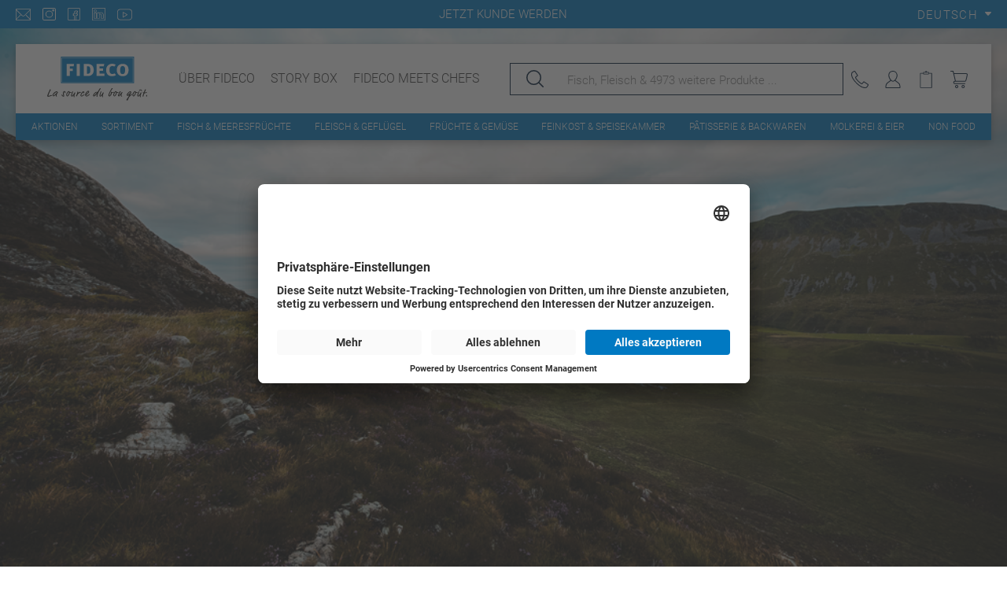

--- FILE ---
content_type: image/svg+xml
request_url: https://fideco.ch/theme/8c6244681dd54f8c861b13d70b598322/assets/branding/fideco-white.svg?1764831322
body_size: 17833
content:
<?xml version="1.0" encoding="UTF-8"?>
<svg xmlns="http://www.w3.org/2000/svg" viewBox="0 0 772.41 342.98">
    <g>
        <path d="M332.79,107.03c0-20.38-3.77-32.37-18.33-32.37h-8.56v58.4h11.3c8.39,0,15.59-5.82,15.59-26.03Z"
              style="fill:#fff;"/>
        <path d="M105.62,0V207.06H669.69V0H105.62ZM663.05,200.45H112.26V6.61H663.05V200.45Z" style="fill:#fff;"/>
        <path
            d="M581.78,136.14c12.16,0,18.84-7.88,18.84-32.71,0-19.01-4.28-30.49-18.84-30.49s-19.35,11.47-19.35,32.71c0,23.64,6.16,30.49,19.35,30.49Z"
            style="fill:#fff;"/>
        <path
            d="M115.17,197.55H660.14V9.52H115.17V197.55ZM582.12,56.33c26.55,0,45.22,15.76,45.22,47.1,0,29.29-14.9,49.16-44.36,49.16s-46.58-19.7-46.58-47.61c0-30.83,17.47-48.64,45.73-48.64Zm-120.05,19.7c8.05-13.19,23.12-20.72,39.74-20.72,10.1,0,21.06,3.43,26.37,7.36l-10.45,15.07c-4.97-2.91-10.45-4.8-15.41-4.8-5.65,0-11.99,2.57-15.24,5.82-4.8,4.8-6.34,12.16-6.34,22.78,0,13.53,1.03,20.89,4.45,25.69,3.94,5.48,9.59,8.39,17.81,8.39,6.17,0,10.79-1.37,16.96-5.48l10.45,13.36c-8.05,6.34-16.79,9.25-28.78,9.25-13.53,0-24.49-2.4-32.71-10.11-9.76-9.08-14.38-20.89-14.38-35.8,0-12.5,2.22-22.27,7.53-30.83Zm-81.87-18.67h59.6l-3.43,18.16h-32.88v17.47h27.57v18.33h-27.4v20.9h37.17v19.01h-60.63V57.36Zm-97.94,0h20.55c6.17,0,15.24,0,19.18,.52,22.95,2.74,36.82,18.84,36.82,47.1s-15.59,42.99-36.48,45.73c-3.94,.51-8.74,.51-15.93,.51h-24.15V57.36Zm-54.98,0h24.15v93.86h-24.15V57.36Zm-76.73,0h56.18l-2.74,17.81h-30.32v18.33h23.98v18.32h-23.98v39.39h-23.12V57.36Z"
            style="fill:#fff;"/>
    </g>
    <g>
        <path
            d="M26.92,262.65c0,.25-.08,.41-.5,.74-1.74,1.41-2.98,3.89-4.22,7.04-.66,1.66-1.24,2.49-2.24,4.64-4.14,9.03-7.87,18.47-11.26,28.32-.17,.41-.33,1.08-.33,1.74,0,.75,.5,1.57,1.24,1.57,.41,0,1.16-.08,3.48-.66,5.8-1.49,11.51-3.64,16.65-5.71,.41-.17,.83-.17,1.49-.17,.91,0,3.15,.83,4.47,2.15,.25,.25,.58,.58,.58,.99,0,.33,.5,.58,.5,1.41,0,.33,0,.75-.25,1.16-.33,.5-.99,.83-3.48,.83-.74,0-.91,0-1.57,.16-8.45,2.07-15.32,6.29-24.35,6.29-3.23,0-5.47-2.98-6.79-4.8-.25-.33-.33-.66-.33-1.16,0-1.16,.58-2.57,1.41-4.64,.5-1.24,0-1.24,1.08-4.39,4.89-14.33,12.09-27.99,18.3-41.66,.41-.91,2.07-.91,2.57-.91,.75,0,.66,.66,2.32,1.08,.99,.25,2.4,1.08,2.4,1.74,0,2.15-1.16,3.06-1.16,4.23Z"
            style="fill:#fff;"/>
        <path
            d="M81.16,275.98c.41,0,1.66,.09,2.32,1.08,.17,.25,.17,.33,.17,.5,0,.33-.17,.66-.33,.91-3.65,4.97-8.03,11.18-9.61,17.56-.58,2.32-1.16,4.8-1.16,7.37,0,2.15,.5,4.31,1.74,6.21,.08,.17,.17,.33,.17,.5s-.33,.99-1.74,1.16c-.5,.08-1.08,.33-1.57,.33-1.24,0-3.06-.58-3.56-1.66-1.08-2.4-1.41-4.8-1.41-7.12,0-2.48,.33-3.89,.33-4.14,0-.33,0-.41-.33-.41s-1.08,.58-1.99,1.49l-4.47,4.14c-4.31,4.06-6.96,5.22-9.86,6.21-.5,.17-.99,.33-1.33,.33-.91,0-1.91-.58-5.8-3.73-.41-.33-1.82-1.74-1.82-4.89,0-2.73,.91-6.21,4.97-12.26,4.89-7.29,9.44-10.6,11.93-12.42,4.06-2.98,8.36-5.13,13.25-6.54,.58-.16,1.24-.25,1.82-.25,1.91,0,3.56,.91,5.05,2.4,.41,.41,1.08,1.16,1.24,1.66,.33,.83,1.08,1.57,1.99,1.57Zm-9.86,.33c-7.78,4.14-13.91,8.69-18.63,14.41-3.48,4.23-6.21,9.11-6.21,11.51,0,.99,.33,2.24,1.82,2.24,.66,0,2.57-.91,4.06-2.32,7.7-7.21,16.4-12.76,20.62-20.62,.58-1.08,1.49-2.24,2.4-3.15,.25-.25,.41-.75,.41-1.24,0-.58-.5-1.66-1.9-1.66-.25,0-1.49,.25-2.57,.83Z"
            style="fill:#fff;"/>
        <path
            d="M141.12,277.39c0,3.15-1.24,5.38-2.4,6.87-.66,.83-.74,.91-1.16,.91-.91,0-2.32-.58-2.9-1.08-.75-.58-1.24-1.41-1.24-2.65,0-.17,.08-.41,.25-.66,.74-1.24,1.41-2.4,1.41-3.81,0-.66-.25-1.66-.58-2.24-.33-.58-1.16-1.16-1.82-1.16-.58,0-4.39,4.72-5.05,8.53-.08,.58-.17,1.16-.17,2.15,0,.5,.41,4.22,.58,5.3,.74,6.21,2.65,15.49,2.65,18.88,0,.66-.33,1.16-.66,1.49-1.49,1.49-2.98,2.98-5.22,2.98-.75,0-1.66-.17-2.07-.33-5.47-2.24-9.36-6.54-12.09-11.1-.25-.41-.5-.99-.5-1.24,0-1.24,1.24-3.06,2.98-3.06s2.4,.16,3.15,1.16c1.91,2.57,2.9,5.72,5.38,7.95,.83,.74,1.24,.91,1.66,.91,.5,0,.83-.33,.83-.66s0-.5-.41-2.57c-1.16-5.47-2.65-17.89-2.65-19.55,0-2.24,.99-6.96,2.98-10.1,2.4-3.81,5.8-5.3,7.37-5.3,4.55,0,6.38,1.16,8.12,2.98,1.16,1.24,1.57,3.73,1.57,5.38Z"
            style="fill:#fff;"/>
        <path
            d="M175.49,276.89c3.31,0,5.22-.25,7.12-.25,2.65,0,5.13,.83,5.13,2.15,0,1.08-2.07,1.33-2.32,1.74-.17,.25-.25,.41-.91,.5-1.66,.25-4.06,1.08-6.21,1.41-1.66,.25-2.65,.25-3.23,.25-.66,0-.83,.09-.99,.66-2.15,8.86-5.13,16.56-10.43,22.19-2.32,2.49-4.56,4.89-7.45,4.89-.75,0-1.49-.16-1.99-.41-3.15-1.49-5.47-3.31-6.21-5.22-.91-2.32-1.24-4.8-1.24-6.87,0-6.79,3.4-12.75,7.21-18.47,1.16-1.74,1.16-1.33,1.99-2.48,2.65-3.73,6.13-7.62,9.77-7.62,1.33,0,2.98,.33,4.39,1.57,.66,.58,.91,.75,1.16,1.41,.75,2.07,1.82,4.55,4.22,4.55Zm-9.11-.33c-.17-.5-.41-1.41-.83-1.41-.33,0-.83,.33-1.24,.83-.33,.41-1.16,.83-1.57,1.41-.25,.33-10.35,12.26-10.35,23.19,0,.25,0,.58,.25,1.16,.25,.66,1.24,2.24,1.99,2.73,.25,.16,.5,.16,.75,.16,.83,0,1.24-.5,1.57-.66,.66-.33,.74-.5,1.41-1.49,4.47-6.71,9.28-13.5,9.28-22.03,0-.33,0-1.33-.08-1.74-.08-.58-.25-.66-.5-.91-.41-.41-.58-.91-.66-1.24Z"
            style="fill:#fff;"/>
        <path
            d="M200.42,275.16c0,.66-.41,1.57-1.66,2.4-.66,.41-1.74,1.33-2.4,3.89-1.9,7.37-5.38,15.49-6.21,21.53-.17,1.08-.17,1.49-.17,1.91s.58,1.16,1.16,1.16c.25,0,1.24-.33,1.82-.83,2.98-2.65,2.98-3.31,4.39-4.8,5.13-5.55,9.69-11.68,12.34-18.55,.41-1.08,.5-1.24,1.49-1.82,.75-.41,1.24-.5,1.91-.5s1.41,.66,1.99,.83c1.33,.41,1.66,.99,1.66,1.49,0,1.33-.17,1.66-.5,2.4-2.82,6.04-5.05,12.17-6.05,18.71-.25,1.74-.5,3.81-.5,6.13,0,2.07,1.49,3.73,1.49,5.55,0,.58-.17,1.24-.5,1.49-.25,.16-.66,.25-1.16,.25-1.16,0-2.24-.66-3.15-1.24-1.57-.99-1.57-.33-2.07-1.57-.66-1.66-.83-3.31-.83-4.97,0-2.07,.25-4.8,.25-5.63,0-.25-.08-.5-.33-.5-.33,0-.83,.58-1.16,1-2.81,3.31-5.8,6.29-9.28,8.03-.66,.33-.74,.33-1.08,.33s-2.9-.33-4.97-1.57c-1.49-.91-2.32-1.74-2.48-2.57-.25-1.24-.41-2.73-.41-3.56,0-3.06,1.08-6.63,1.91-9.44,.66-2.24,.66-3.06,1.41-5.22,1.74-4.97,2.65-10.18,5.8-15.57,.91-1.57,2.24-2.15,3.56-2.15,.83,0,2.4,.41,2.82,1.33,.25,.58,.91,1.16,.91,2.07Z"
            style="fill:#fff;"/>
        <path
            d="M239.09,278.22c.08,1.16-.08,2.24-.5,3.4-.25,.99-.33,1.16-.33,1.33,0,.25,.08,.25,.25,.25,.16,.09,.41,0,1.08-.58,4.56-3.48,8.53-5.8,11.51-6.79,.25-.08,.74-.16,.99-.16,2.32,0,4.64,.66,6.05,2.32,.41,.33,.58,1.08,.5,1.41,.17,2.4-2.15,3.64-2.81,3.64-1.24,0-2.57-.83-3.73-.83-.41-.08-.58,0-1.33,.33-9.03,4.22-18.3,11.84-21.03,24.43-.41,1.57-1.33,2.9-1.91,3.31-.41,.5-1.16,.74-1.49,.74-1.32-.08-1.9-1.08-2.48-1.74-.83-.83-1.49-2.15-1.57-3.15,0-2.82,3.48-5.55,4.47-8.69,2.07-6.29,4.39-12.51,5.72-19.13,.08-.75,.16-1.16,.16-1.33,0-.5-.66-1.16-.74-1.91,0-.66,1.33-1.82,3.23-1.82,1.16,0,2.48,.5,2.73,.91,.83,1.41,1.16,2.65,1.24,4.06Z"
            style="fill:#fff;"/>
        <path
            d="M285.38,294.62c1.16,0,2.73,1.9,2.73,2.15,0,.33-.33,.5-.33,.83,0,.5-.08,.75-.66,1-2.57,1.08-5.55,3.39-9.11,6.29-4.64,3.73-8.78,6.13-12.26,6.13-4.55,0-7.95-3.23-8.36-4.06-.66-1.33-.99-2.57-.99-3.89,0-1.99,.75-4.14,1.33-6.21,.17-.58,.41-2.07,.99-3.23,4.31-8.62,10.27-18.72,17.23-22.2,.5-.25,.66-.25,1.33-.25,2.82,0,6.46,1.33,8.61,3.48,.33,.33,.33,.5,.33,1.16,0,.91,.16,.99,.16,1.24,0,.16,0,.25-.08,.58-.25,.99-2.82,4.89-2.82,7.78,0,.66-.5,1.24-1.57,1.24-.58,0-1.16-.16-1.66-.58l-2.15-1.57c-.66-.5-.91-1.16-.91-1.82,0-1.65,1.82-3.64,1.82-4.97,0-.33-.25-.83-.66-.83-.5,0-.66,.17-1.33,.83-3.48,3.48-7.29,8.37-10.1,13.33-2.9,5.13-4.8,10.6-4.8,12.67,0,1.08,.66,1.74,1.41,1.74,3.81,0,7.7-2.15,11.76-5.22,3.64-2.73,7.79-5.63,10.1-5.63Z"
            style="fill:#fff;"/>
        <path
            d="M306.01,311.51c-.99,0-1.82-.08-3.15-.58-1.82-.66-4.72-1.99-5.3-2.32-1.66-.91-3.23-2.98-4.14-5.72-.58-1.65-.99-4.8-.99-6.38,0-.75,.08-1.57,.41-2.73,2.32-8.45,7.95-15.74,14.25-22.44,1.41-1.49,4.8-3.73,8.86-3.73,2.24,0,3.4,.33,5.05,.91,.91,.33,2.65,1.82,2.65,5.13,0,2.15-.91,3.98-1.9,5.97-.83,1.65-1.49,2.57-2.65,3.89-5.71,6.46-12.17,13.67-19.21,17.56-.41,.25-.5,.41-.5,.66,0,1.33,1.24,3.06,1.99,3.48,.91,.5,1.74,.66,2.57,.66,1.41,0,2.65-.33,6.38-2.32,5.71-3.06,9.19-7.54,14.16-10.68,.91-.58,1.33-.58,1.66-.58,.5,0,1.66,.83,1.66,1.65,0,.75-.08,.83-.08,1.08,0,.33,0,.83-.41,1.16-3.97,3.4-5.71,7.54-18.3,14.5-1.49,.83-1.9,.83-2.98,.83Zm10.68-37.85c0-.66,0-.99-.5-.99-.66,0-1.24,.41-1.74,.75-.91,.58-.83,.33-1.66,1.08-5.38,4.8-11.18,11.59-13,18.96,0,.33,.08,.41,.17,.41,.17,0,.33-.08,.58-.25,4.89-3.73,8.94-8.28,12.67-12.76,1.24-1.49,.91-1.74,1.99-3.39,.74-1.16,1.49-2.24,1.49-3.81Z"
            style="fill:#fff;"/>
        <path
            d="M410.19,253.13c-.75,1.08-.99,2.15-1.9,3.56-4.8,7.7-11.1,16.06-13.83,23.6l-1.33,3.64c-4.97,13.91-6.29,19.96-6.29,22.94s.66,3.98,.66,4.64c0,.25-.08,.33-.33,.58-1.16,1.16-.91,1.74-2.98,1.74-.74,0-2.9-1.08-2.98-1.57-.33-1.9-.5-3.64-.5-5.38,0-4.97,1.24-9.03,2.15-12.26,.66-2.32,2.57-5.8,2.57-5.96,0-.09,0-.17-.17-.17s-.33,.17-.83,.75c-6.62,7.7-13.09,15.82-21.2,20.7-.83,.5-1.82,.58-2.48,.58-1.66,0-5.55-1.99-5.88-2.57-.91-1.57-1.41-3.06-1.41-4.72,0-2.32,.91-5.05,2.9-8.86,3.98-7.53,10.52-14,17.47-18.63,1.24-.83,3.81-1.57,5.96-1.57,.91,0,1.74,.17,2.32,.41,1.08,.5,2.9,.91,3.89,1.57,.41,0,.58,0,.66-.08,8.61-9.36,12.17-19.88,19.3-29.23,.5-.66,.83-1,1.9-1s4.06,1.33,4.06,2.73c0,2.07-.91,3.31-1.74,4.56Zm-28.82,25.92c-.83,0-1.41,.08-2.07,.41-8.03,4.06-15.9,12.84-19.3,21.95-.08,.25-.25,.83-.25,1.08,0,.83,.16,1.91,.58,1.91,.33,0,.5-.09,.83-.33,.5-.41,.99-.41,1.74-.99,7.12-5.55,13.25-13,18.63-20.21,.99-1.33,1.74-1.57,1.74-2.98,0-.5-.58-.83-1.9-.83Z"
            style="fill:#fff;"/>
        <path
            d="M419.38,275.16c0,.66-.41,1.57-1.66,2.4-.66,.41-1.74,1.33-2.4,3.89-1.91,7.37-5.38,15.49-6.21,21.53-.17,1.08-.17,1.49-.17,1.91s.58,1.16,1.16,1.16c.25,0,1.24-.33,1.82-.83,2.98-2.65,2.98-3.31,4.39-4.8,5.13-5.55,9.69-11.68,12.34-18.55,.41-1.08,.5-1.24,1.49-1.82,.74-.41,1.24-.5,1.9-.5s1.41,.66,1.99,.83c1.33,.41,1.66,.99,1.66,1.49,0,1.33-.16,1.66-.5,2.4-2.82,6.04-5.05,12.17-6.05,18.71-.25,1.74-.5,3.81-.5,6.13,0,2.07,1.49,3.73,1.49,5.55,0,.58-.17,1.24-.5,1.49-.25,.16-.66,.25-1.16,.25-1.16,0-2.24-.66-3.15-1.24-1.57-.99-1.57-.33-2.07-1.57-.66-1.66-.83-3.31-.83-4.97,0-2.07,.25-4.8,.25-5.63,0-.25-.08-.5-.33-.5-.33,0-.83,.58-1.16,1-2.82,3.31-5.8,6.29-9.28,8.03-.66,.33-.75,.33-1.08,.33s-2.9-.33-4.97-1.57c-1.49-.91-2.32-1.74-2.49-2.57-.25-1.24-.41-2.73-.41-3.56,0-3.06,1.08-6.63,1.9-9.44,.66-2.24,.66-3.06,1.41-5.22,1.74-4.97,2.65-10.18,5.79-15.57,.91-1.57,2.24-2.15,3.56-2.15,.83,0,2.4,.41,2.82,1.33,.25,.58,.91,1.16,.91,2.07Z"
            style="fill:#fff;"/>
        <path
            d="M500.12,254.95c-4.39,7.12-10.27,15.15-12.67,20.79-3.56,8.36-8.94,16.48-8.94,25.92,0,1.82,.08,2.98,1.41,2.98,.91,0,2.32-.99,2.9-1.74,4.8-6.13,6.38-10.1,8.2-16.65,.25-.91,.5-1.74,.5-2.15,0-.5-.33-4.22-1.66-5.22-.33-.25-.41-.99-.41-1.49,0-1.41,1.24-3.73,2.65-3.73,1.08,0,2.07,1.08,2.9,2.07,2.32,2.73,2.4,2.9,4.31,2.9,.99,0,4.97-.25,12.84-2.4,.91-.25,1.74-.5,1.9-.5,.33,0,.41,.16,.99,.16s1.24,.17,1.66,.5c.33,.25,.99,1.16,.99,1.82,0,.33-.33,1.33-.75,1.41-6.29,.91-10.76,4.3-16.81,4.3-.58,0-1.74-.5-2.4-.5-.25,0-.33,.41-.33,.75,0,.5,.16,1.16,.16,1.74,0,.99-.25,.99-.58,3.14-.58,3.56-2.32,6.05-3.56,8.86-1.16,2.57-1.41,2.98-2.32,4.23-2.73,3.73-6.13,8.28-10.85,8.28-.75,0-1.24,0-2.24-.33-.99-.33-4.64-1.99-5.22-4.31-.33-1.41-.58-2.82-.58-4.14,0-3.23,.75-6.29,1.74-9.19,.25-.75,1.99-5.88,2.57-7.2,5.55-12.75,11.92-23.19,19.05-35.61,1.24-2.15,2.65-3.48,4.97-3.48,.66,0,1.49,.17,2.4,.5,1.24,.5,1.57,1.41,1.57,2.65,0,2.15-3.23,3.73-4.39,5.63Z"
            style="fill:#fff;"/>
        <path
            d="M538.55,276.89c3.31,0,5.22-.25,7.12-.25,2.65,0,5.13,.83,5.13,2.15,0,1.08-2.07,1.33-2.32,1.74-.17,.25-.25,.41-.91,.5-1.66,.25-4.06,1.08-6.21,1.41-1.66,.25-2.65,.25-3.23,.25-.66,0-.83,.09-.99,.66-2.15,8.86-5.14,16.56-10.44,22.19-2.32,2.49-4.55,4.89-7.45,4.89-.75,0-1.49-.16-1.99-.41-3.15-1.49-5.47-3.31-6.21-5.22-.91-2.32-1.24-4.8-1.24-6.87,0-6.79,3.39-12.75,7.21-18.47,1.16-1.74,1.16-1.33,1.99-2.48,2.65-3.73,6.13-7.62,9.77-7.62,1.33,0,2.98,.33,4.39,1.57,.66,.58,.91,.75,1.16,1.41,.75,2.07,1.82,4.55,4.23,4.55Zm-9.11-.33c-.16-.5-.41-1.41-.83-1.41-.33,0-.83,.33-1.24,.83-.33,.41-1.16,.83-1.57,1.41-.25,.33-10.35,12.26-10.35,23.19,0,.25,0,.58,.25,1.16,.25,.66,1.24,2.24,1.99,2.73,.25,.16,.5,.16,.75,.16,.83,0,1.24-.5,1.57-.66,.66-.33,.75-.5,1.41-1.49,4.47-6.71,9.27-13.5,9.27-22.03,0-.33,0-1.33-.08-1.74-.08-.58-.25-.66-.5-.91-.41-.41-.58-.91-.66-1.24Z"
            style="fill:#fff;"/>
        <path
            d="M558.91,273.17c.66-.99,.58-1.16,1.33-1.82,.66-.58,1.65-.83,2.9-.83,1.9,0,2.98,.5,3.31,1.24,.17,.41,.41,.99,.41,1.49,0,.91-.25,2.07-1.82,3.89-.58,.66-3.06,3.31-5.3,7.45-1.16,2.15-3.15,6.13-5.88,12.92-.58,1.49-1.65,5.55-1.65,5.8,0,.33,0,.83,.25,.83,.5,0,.83-.25,1.41-1.08,11.18-15.9,17.31-19.21,19.13-23.11,1.49-3.15,1.82-3.39,2.9-3.39,1.24,0,1.66,.74,2.98,.83,.91,.08,1.66,1.24,1.66,2.24,0,.33-.41,1.49-.83,2.15-2.98,4.89-4.55,8.03-5.8,12.26-.5,1.65-.99,5.79-.99,7.45,0,1.49,.5,2.73,.66,3.56,.25,1.49,2.32,2.57,2.9,2.98,.66,.5,1.24,1.08,1.24,1.9,0,.58-.58,1.99-2.15,1.99-.66,0-3.31-.25-4.31-1.16-1.16-1.08-2.15-1.41-3.23-2.9-.99-1.33-1.41-3.06-1.41-5.13,0-4.89,.74-6.29,.74-6.54,0-.16-.08-.33-.25-.33s-.25,0-.5,.33c-3.4,4.47-5.63,7.29-7.62,10.11-1.74,2.48-2.4,2.4-3.56,3.64-.66,.75-2.32,.91-3.06,.91-.99,0-4.89-2.49-5.96-3.81-.33-.41-.58-1.49-.58-2.4,0-2.57,.74-3.15,.99-4.97,.33-2.4,2.65-8.03,4.06-11.26,2.48-5.72,4.39-9.69,8.03-15.24Z"
            style="fill:#fff;"/>
        <path
            d="M637.67,301.57c0,.25,.08,.33,.33,.33,4.14-3.56,9.03-6.96,13.83-9.77,1.41-.83,1.57-.83,1.99-.83,.74,0,1.65,.33,2.15,.83,.33,.33,.5,.83,.5,1.24,0,.16,0,.91-.66,1.41-15.32,11.51-23.44,18.96-27.66,28.99-2.82,6.79-5.88,13.91-6.87,15.74-1.74,3.23-2.81,3.48-5.96,3.48-1.57,0-3.89-.83-4.31-2.4-.16-.58-.25-1.24-.25-1.82,0-2.07,1.49-4.8,5.63-11.18,6.29-9.69,7.37-7.45,16.4-28.32q-.08-.25-.41-.25c-3.73,3.56-7.29,7.53-11.43,7.53-.83,0-1.74-.16-2.48-.5-1.74-.74-3.48-2.32-4.97-3.81-.41-.41-.58-.66-.58-2.4,0-3.56,1.57-5.88,2.4-7.7,.99-2.15,5.22-7.53,8.12-10.77,8.69-9.77,15.49-10.52,15.82-10.52,3.56,0,6.79,1.24,8.53,3.56,.75,.99,.91,1.9,.91,2.9,0,1.24-.08,2.15-.66,3.23-8.62,15.4-10.35,20.12-10.35,21.03Zm5.3-24.1c0-.17-.16-.33-.16-.5,0-.25,0-.5-.83-.83-.41-.17-.91-.25-1.41-.25-1.49,0-2.65,.83-3.81,1.74-1.66,1.33-2.32,1.41-3.48,2.49-4.47,4.14-10.93,11.92-12.67,15.98-.5,1.16-1,2.65-1,3.15,0,.33,.66,.66,1,.66,.41,0,.99,0,1.65-.41,7.45-4.72,15.41-13.83,20.46-21.45,.16-.25,.25-.41,.25-.58Z"
            style="fill:#fff;"/>
        <path
            d="M686.04,276.89c3.31,0,5.22-.25,7.12-.25,2.65,0,5.13,.83,5.13,2.15,0,1.08-2.07,1.33-2.32,1.74-.17,.25-.25,.41-.91,.5-1.66,.25-4.06,1.08-6.21,1.41-1.66,.25-2.65,.25-3.23,.25-.66,0-.83,.09-.99,.66-2.15,8.86-5.14,16.56-10.44,22.19-2.32,2.49-4.55,4.89-7.45,4.89-.75,0-1.49-.16-1.99-.41-3.15-1.49-5.47-3.31-6.21-5.22-.91-2.32-1.24-4.8-1.24-6.87,0-6.79,3.39-12.75,7.21-18.47,1.16-1.74,1.16-1.33,1.99-2.48,2.65-3.73,6.13-7.62,9.77-7.62,1.33,0,2.98,.33,4.39,1.57,.66,.58,.91,.75,1.16,1.41,.75,2.07,1.82,4.55,4.23,4.55Zm-9.11-.33c-.16-.5-.41-1.41-.83-1.41-.33,0-.83,.33-1.24,.83-.33,.41-1.16,.83-1.57,1.41-.25,.33-10.35,12.26-10.35,23.19,0,.25,0,.58,.25,1.16,.25,.66,1.24,2.24,1.99,2.73,.25,.16,.5,.16,.75,.16,.83,0,1.24-.5,1.57-.66,.66-.33,.75-.5,1.41-1.49,4.47-6.71,9.27-13.5,9.27-22.03,0-.33,0-1.33-.08-1.74-.08-.58-.25-.66-.5-.91-.41-.41-.58-.91-.66-1.24Z"
            style="fill:#fff;"/>
        <path
            d="M710.96,275.16c0,.66-.41,1.57-1.66,2.4-.66,.41-1.74,1.33-2.4,3.89-1.91,7.37-5.38,15.49-6.21,21.53-.17,1.08-.17,1.49-.17,1.91s.58,1.16,1.16,1.16c.25,0,1.24-.33,1.82-.83,2.98-2.65,2.98-3.31,4.39-4.8,5.13-5.55,9.69-11.68,12.34-18.55,.41-1.08,.5-1.24,1.49-1.82,.74-.41,1.24-.5,1.9-.5s1.41,.66,1.99,.83c1.33,.41,1.66,.99,1.66,1.49,0,1.33-.16,1.66-.5,2.4-2.81,6.04-5.05,12.17-6.05,18.71-.25,1.74-.5,3.81-.5,6.13,0,2.07,1.49,3.73,1.49,5.55,0,.58-.17,1.24-.5,1.49-.25,.16-.66,.25-1.16,.25-1.16,0-2.24-.66-3.15-1.24-1.57-.99-1.57-.33-2.07-1.57-.66-1.66-.83-3.31-.83-4.97,0-2.07,.25-4.8,.25-5.63,0-.25-.08-.5-.33-.5-.33,0-.83,.58-1.16,1-2.82,3.31-5.8,6.29-9.28,8.03-.66,.33-.75,.33-1.08,.33s-2.9-.33-4.97-1.57c-1.49-.91-2.32-1.74-2.49-2.57-.25-1.24-.41-2.73-.41-3.56,0-3.06,1.08-6.63,1.9-9.44,.66-2.24,.66-3.06,1.41-5.22,1.74-4.97,2.65-10.18,5.79-15.57,.91-1.57,2.24-2.15,3.56-2.15,.83,0,2.4,.41,2.82,1.33,.25,.58,.91,1.16,.91,2.07Zm19.3-8.94c.74,1.24,.91,1.65,.91,2.07,0,.83-.75,1-1.16,1.57-.5,.74-.66,.91-1.49,.91-.25,0-1.08-.5-1.49-1.16l-5.22-7.12c-.25-.41-.5-.5-.66-.5q-.25,0-.83,.25c-6.54,2.73-8.03,3.64-8.69,4.22-.08,.08-.33,.08-.41,.08-.99,0-1.49-.74-1.99-.99-.41-.25-.41-.74-.41-1.99,0-.91,0-1.41,.16-1.74,.33-.66,.58-.66,.75-.91,.16-.33,.75-.75,4.55-2.07l7.37-2.57c.5-.17,.83-.25,1.08-.25,.83,0,1.41,.25,1.57,.58,.25,.5,.5,.17,.99,1.08l4.97,8.53Z"
            style="fill:#fff;"/>
        <path
            d="M753.12,275.4c-.83,1.74-1.9,4.89-1.9,5.14,0,.16,.16,.25,.33,.25,.25,0,1.24-.16,2.07-.33,3.64-.74,8.37-2.48,11.1-4.14,.41-.25,.66-.41,.91-.41,1.41,0,4.06,1.16,4.06,2.15,0,1.08-.91,2.4-2.73,3.15-2.24,.91-2.24,1.16-3.73,1.74-4.06,1.57-11.1,3.15-12.84,3.73-.75,.25-1.24,.66-1.57,1.24-.66,1.16-1.08,2.73-1.41,3.98-.25,.91-.74,1.74-.91,2.65-.5,2.73-3.31,9.77-3.81,13.91-.08,.74-.91,2.9-2.07,3.48-.33,.17-.91,.25-1.24,.25-1,0-2.32-.41-2.98-.91-.66-.5-.91-1.24-.91-1.99,0-.66,.08-1.74,.33-2.48,2.07-6.13,3.56-13.33,6.21-19.71,.09-.25,.17-.41,.17-.58s-.08-.33-.41-.5c-2.98-1.49-3.48-3.64-5.38-5.22-.41-.33-.41-.75-.41-.99,0-.58,.33-.75,.99-1.08,.5-.25,.91-.41,1.66-.41,1.82,0,3.89,1.33,5.38,1.33,.75,0,1.24-.41,1.41-1.16,.25-.91,.66-2.15,1.33-3.89,1.99-5.05,4.22-11.51,7.04-17.56,.5-1.08,.58-1.08,.91-1.08,1.33,0,1.49-.41,2.32-.41,.74,0,2.15,.25,3.15,.66,.41,.17,.74,.33,.74,.58,0,.16,0,.41-.08,.91-1.08,6.46-5.05,12.09-7.7,17.72Z"
            style="fill:#fff;"/>
        <path
            d="M771.75,307.54c-.5,1.41-1,2.07-1.74,2.65-.91,.75-1.82,.75-3.06,.75-.91,0-2.73-.75-4.14-2.9-.5-.75-.66-1.49-.66-1.91,0-.58,.33-1.33,.66-1.65,.58-.58,.99-1.41,1.08-2.24,.08-.83,.41-1.57,.83-2.07,.5-.58,1.33-.66,2.73-.66,1.82,0,3.64,1.33,4.31,2.57,.58,1.08,.66,1.66,.66,2.24,0,.66-.41,2.49-.66,3.23Z"
            style="fill:#fff;"/>
    </g>
</svg>
